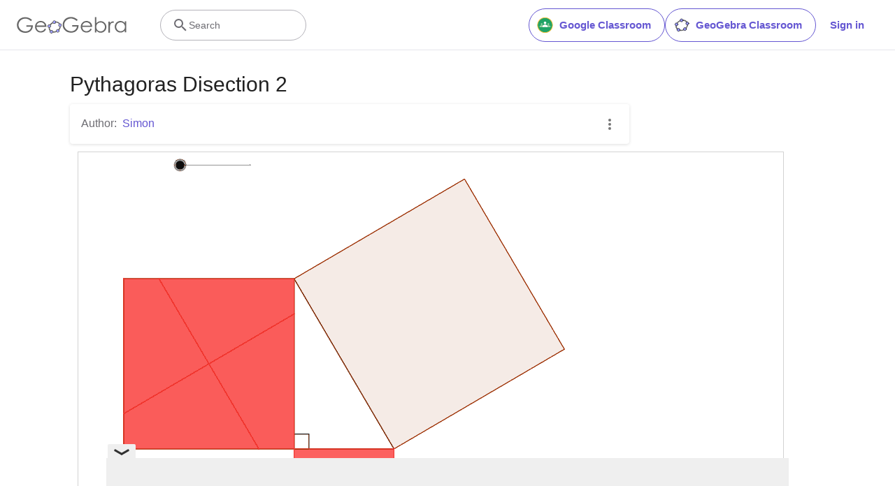

--- FILE ---
content_type: text/html; charset=utf-8
request_url: https://www.google.com/recaptcha/api2/aframe
body_size: 269
content:
<!DOCTYPE HTML><html><head><meta http-equiv="content-type" content="text/html; charset=UTF-8"></head><body><script nonce="vezAQJV2cBJN5MyDCURJoA">/** Anti-fraud and anti-abuse applications only. See google.com/recaptcha */ try{var clients={'sodar':'https://pagead2.googlesyndication.com/pagead/sodar?'};window.addEventListener("message",function(a){try{if(a.source===window.parent){var b=JSON.parse(a.data);var c=clients[b['id']];if(c){var d=document.createElement('img');d.src=c+b['params']+'&rc='+(localStorage.getItem("rc::a")?sessionStorage.getItem("rc::b"):"");window.document.body.appendChild(d);sessionStorage.setItem("rc::e",parseInt(sessionStorage.getItem("rc::e")||0)+1);localStorage.setItem("rc::h",'1768451729383');}}}catch(b){}});window.parent.postMessage("_grecaptcha_ready", "*");}catch(b){}</script></body></html>

--- FILE ---
content_type: text/javascript
request_url: https://stage.geogebra.org/assets/js/materialize.6bffaa5fe93b594dc243.js
body_size: 35
content:
"use strict";(self.__LOADABLE_LOADED_CHUNKS__=self.__LOADABLE_LOADED_CHUNKS__||[]).push([[2118],{2663:(_,A,D)=>{D.r(A),D(9459).o&&(D(6271),D(8916),D(5627),D(2158),D(4201),D(4390),D(5960),D(1353),D(9288))}}]);

--- FILE ---
content_type: text/plain
request_url: https://rtb.openx.net/openrtbb/prebidjs
body_size: -84
content:
{"id":"8b5f9350-2047-4fe3-b83b-f9a79b6d5983","nbr":0}